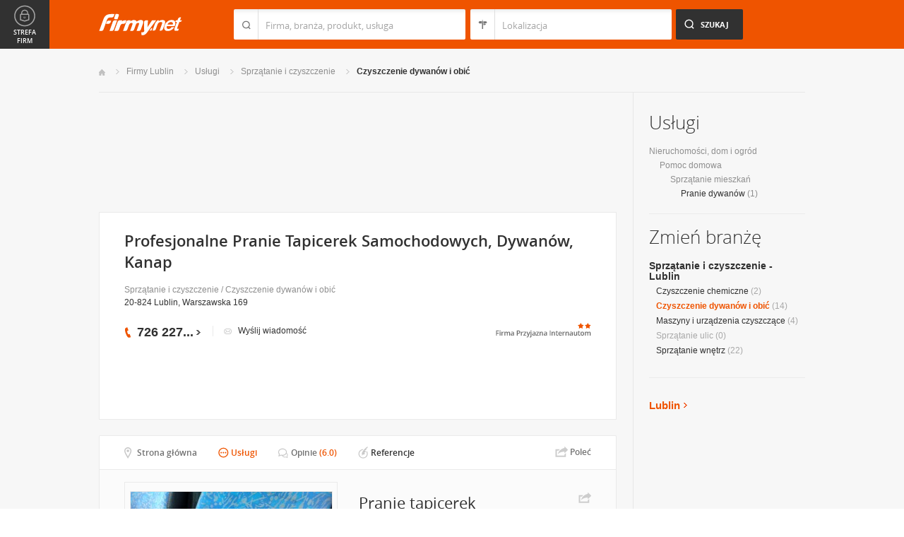

--- FILE ---
content_type: text/html; charset=UTF-8
request_url: https://www.firmy.net/WKT7R,pranie-tapicerek-samochodowych-dywanow-kanap-itp,YKP6.html
body_size: 8787
content:
<!DOCTYPE html>
<html lang="pl">
<head>
	    <meta charset="utf-8" />

<title>Pranie tapicerek samochodowych, dywanów, kanap itp. – Profesjonalne Pranie Tapicerek Samochodowych, Dywanów, Kanap</title><meta name="description" content="Pranie tapicerek samochodowych, dywanów, kanap itp. - prezentacja usługi w kategorii Pranie dywanów, oferowanego przez firmę Profesjonalne Pranie Tapicerek Samochodowych, Dywanów, Kanap" /><meta name="keywords" content="pranie tapicerek samochodowych, dywanów, kanap itp., pranie tapicerek samochodowych, dywanów, kanap itp. lublin, pranie tapicerek samochodowych, dywanów, kanap itp. w lublinie, pranie dywanów, pranie dywanów lublin, pranie dywanów w lublinie, profesjonalne pranie tapicerek samochodowych, dywanów, kanap, lublin" /><meta name="msapplication-tap-highlight" content="no" /><meta name="google-site-verification" content="Jbl0rmuBbfsWR2gB6vWyZxggHkKihNDRX1tz9bQ_61c" /><link rel="canonical" href="https://www.firmy.net/WKT7R,pranie-dywanow-kanap-foteli-tapicerki-samochodowej,YKPN.html" /><meta property="fb:admins" content="100000406884045" /><meta property="fb:app_id" content="161032590615243" /><meta property="og:title" content="Polecam  Pranie tapicerek samochodowych, dywanów, kanap itp."/>
<meta property="og:description" content="Witam.[/b]

Chciałbym zaoferować pranie tapicerek samochodowych, dywanów, kanap, krzeseł, foteli itp.

Cennik:
pranie dywanu: 5 zł/metr kwadratowy
pranie kanapy: w zależności od wielkości 40-60zł
pranie foteli: 15zł
pranie samochodu: w zależności od wielkości 120-140zł
konserwacja + czyszczenie skóry środkami z górnej półki + pranie podsufitki, materiału na podłodze, dywaników, czyszczenie plastików i mycie szyb. 220zł.

Dojazd w obrębie Lublina GRATIS! (przy zamówieniu powyżej 50zł). Mam również własny garaż do prania więc nie ma problemu.
Zdjęcia w naszej galerii są zrobione przez nas a nie ściągnięte z internetu.

kontakt: 726 227 585."/>
<meta property="og:type" content="product"/>
<meta property="og:url" content="https://www.firmy.net/WKT7R,pranie-tapicerek-samochodowych-dywanow-kanap-itp,YKP6.html"/>
<meta property="og:image" content="https://i.st-firmy.net/93q9whs/pranie-tapicerek-samochodowych-dywanow-kanap-itp-profesjonalne-pranie-tapicerek-samochodowych-dywanow-kanap.jpg"/>
<link rel="stylesheet" type="text/css" href="https://s.st-firmy.net/firmy/css/cold,1752e2ad5ee.css"/><link rel="stylesheet" type="text/css" href="https://s.st-firmy.net/firmy/css/desktop,22a43604f02.css"/>    
    <script type="text/javascript">var cfg = {"domain":"firmy.net","static":"https:\/\/s.st-firmy.net\/firmy","mapboxId":"nnv.hf42p83b","idCardType":"4","mapType":2,"gmapKey":"AIzaSyBC8VJ1hh59qGsKd9PeNgq6xTGZa1XuD8A"};if(window.matchMedia){cfg.isRetina = ((window.matchMedia("( min-resolution: 120dpi)").matches || window.matchMedia("(-webkit-min-device-pixel-ratio: 1.2)").matches)?true:false);}else{cfg.isRetina = false;}</script> 
<script type="text/javascript" src="https://s.st-firmy.net/firmy/js/cold,1bd2719f057.js"></script><script type="text/javascript" src="https://s.st-firmy.net/firmy/js/basic,d0190665b0b.js"></script><script type="text/javascript">var user_flags = $.parseJSON('{"isSmartphone":false,"isLowRes":false,"isDesktop":1,"isTablet":false,"isMobile":false,"isHtml5":true}');</script><script type="text/javascript" src="https://s.st-firmy.net/firmy/js/hot,4c9910c228c.js"></script><script type="text/javascript" src="https://s.st-firmy.net/firmy/js/card,ef692db600d.js"></script><script type="text/javascript" src="https://s.st-firmy.net/firmy/js/gMap,dd199ee9812.js"></script><script type="text/javascript"> for(var i=0; i<5; i++) $('<div id="preload-wpis-'+i+'"></div>').css("background-image"); </script><link rel="shortcut icon" href="https://s.st-firmy.net/firmy/gfx/favicon.ico" /><link rel="apple-touch-icon" href="https://s.st-firmy.net/firmy/gfx/touch-icon-iphone.png" /><link rel="apple-touch-icon" sizes="72x72" href="https://s.st-firmy.net/firmy/gfx/touch-icon-ipad.png" /><link rel="apple-touch-icon" sizes="114x114" href="https://s.st-firmy.net/firmy/gfx/touch-icon-iphone-retina.png" /><link rel="apple-touch-icon" sizes="144x144" href="https://s.st-firmy.net/firmy/gfx/touch-icon-ipad-retina.png" /><link rel="apple-touch-icon" sizes="76x76" href="https://s.st-firmy.net/firmy/gfx/touch-icon-ipad-ios7.png" /><link rel="apple-touch-icon" sizes="120x120" href="https://s.st-firmy.net/firmy/gfx/touch-icon-iphone-retina-ios7.png" /><link rel="apple-touch-icon" sizes="152x152" href="https://s.st-firmy.net/firmy/gfx/touch-icon-ipad-retina-ios7.png" /></head><body id="subpage" class="wpis">
<script type="text/javascript">
dataLayer = [{"seg":"produkty","var":"1541","inf":"0|#|4|2|7062|0|5","loc":"#|5554","idC":"WKT7R","isTrial":0,"isRe":0,"ref":"#","ver":"nowa"}];
structure = "produkty";
</script>

<noscript><iframe src="//www.googletagmanager.com/ns.html?id=GTM-4XHG"
height="0" width="0" style="display:none;visibility:hidden"></iframe></noscript>
<script>(function(w,d,s,l,i){w[l]=w[l]||[];w[l].push({'gtm.start':
new Date().getTime(),event:'gtm.js'});var f=d.getElementsByTagName(s)[0],
j=d.createElement(s),dl=l!='dataLayer'?'&l='+l:'';j.async=true;j.src=
'//www.googletagmanager.com/gtm.js?id='+i+dl;f.parentNode.insertBefore(j,f);
})(window,document,'script','dataLayer','GTM-4XHG');</script>

<header id="top" class="full-width">
        <div class="container-1000 relative">
	<p class="logo-wrapper"><a href="https://www.firmy.net" title="Firmy.net" id="logo">Firmy.net</a></p><section id="search-wrapper"><script type="text/javascript">

		$(function() { 
			st = new tip("searchTip");
			st.module = "searchTip"; 
			st.tipIndexName = "p";
			st.tipLi = "<li><div><p>%h%<span class=\"bgr\"></span></div></li>";
			st.tipInitVal = ""; 
			st.cacheIndex = "";
			st.isMobile = 0;
			st.isSmartphone = 0;
			st.run();	
		
			ct = new tip("cityTip");
			ct.desInputId = "idC"; 
			ct.initSet = '';
			ct.tipInitOb = '';
			ct.highlightInitVal = true;
			ct.tipInitVal = "";
			ct.cacheIndex = "";
			ct.isMobile = 0;
			ct.isSmartphone = 0; 
			ct.hideIfOneRemains = false; 		
			ct.run();	
		});

	</script>
    <form action="szukaj.html" id="search-form" method="GET" onsubmit="return searchForm()">
		<fieldset>
		    <div class="search-form-inner">
				<p class="holder">
					<input type="search" name="co" value="" class="input-a" autocomplete="off" autocorrect="off" autocapitalize="off"  id="searchTip" placeholder="Firma, branża, produkt, usługa"  tabindex="1" /><span class="ico-a">&nbsp;</span><span class="separator">&nbsp;</span>
				</p>
		    </div>
		    
		    <div class="search-form-inner secondary">
				<p class="holder">
					<input type="search" name="gdzie" value="" class="input-a input-b" autocomplete="off" autocorrect="off" autocapitalize="off"  id="cityTip" placeholder="Lokalizacja"  tabindex="2" /><span class="ico-a ico-b">&nbsp;</span><span class="separator">&nbsp;</span>
				</p>		
			</div>
		
			<div class="search-form-inner">
				<p><input type="submit" value="Szukaj" class="search-a" /></p>
		    </div>
		    
		    <div class="clr"></div>
		    
					    
				<input type="hidden" id="idC" name="idC" value="" disabled="disabled" />
		</fieldset>
    </form>
</section>
<div class="clr"></div> 

<script type="text/javascript">

$(function() {
	userHistory.gaLabel = "";
	userHistory.run();
});

</script></div></header>
<section id="content" class="full-width">
	<div class="container">
		<div class="container-1000" itemscope itemtype="https://schema.org/LocalBusiness">
			<nav class="breadcrumbs"><ul ><li><a href="https://www.firmy.net" title="Firmy.net">Start </a> </li><li><a href="https://www.firmy.net/lublin.html" title="firmy Lublin">Firmy Lublin </a><span class="arrow"></span></li><li><a href="https://www.firmy.net/uslugi,lublin.html" title="Usługi Lublin">Usługi </a><span class="arrow"></span></li><li><a href="https://www.firmy.net/sprzatanie-i-czyszczenie,lublin.html" title="Sprzątanie i czyszczenie Lublin">Sprzątanie i&nbsp;czyszczenie </a><span class="arrow"></span></li><li><a href="https://www.firmy.net/czyszczenie-dywanow-i-obic,lublin.html" title="Czyszczenie dywanów i obić Lublin">Czyszczenie&nbsp;dywanów&nbsp;i&nbsp;obić </a><span class="arrow"></span></li></ul></nav>
		    <div id="content-holder">
			<div id="content-primary">
				<div class="marg20-bottom" style="overflow: hidden; ">
		<div align="left">

<script type="text/javascript"><!--
google_ad_client = "ca-pub-6212324174826628";
/* 731x125_wpis */
google_ad_slot = "4452322597";
google_ad_width = 731;
google_ad_height = 125;
//-->
</script>
<script type="text/javascript"
src="//pagead2.googlesyndication.com/pagead/show_ads.js">
</script>
			
			
		</div>
	</div>
	

		    						   		 <section id="desc-company" class="desc-company-short box-a">
					<div class="primary">
						<h2 class="header-h" >Profesjonalne Pranie Tapicerek Samochodowych, Dywanów, Kanap</h2>
						<p class="category"><a href="https://www.firmy.net/sprzatanie-i-czyszczenie.html" title="Sprzątanie i czyszczenie">Sprzątanie i czyszczenie</a> / <a href="https://www.firmy.net/czyszczenie-dywanow-i-obic.html" title="Czyszczenie dywanów i obić">Czyszczenie dywanów i obić</a></p>
						<p class="street">20-824 Lublin, Warszawska 169</p>
								<span class="none" itemprop="address" itemscope itemtype="https://schema.org/PostalAddress"><span itemprop="postalCode">20-824</span><span itemprop="addressLocality">Lublin</span><span itemprop="streetAddress">Warszawska 169</span><span itemprop="addressRegion">Lubelskie</span><span itemprop="telephone">726227585</span></span>						<div class="desc-company-inner companyRow" jdata="1:4:prezentacje">	
							<div class="left">
								<div class="phone"><p><span class="visible">726 227</span><span class="dots">...</span><span class="none"> 585</span><span class="more">więcej</span><span class="bgr"></span></p></div><div class="send-email-wrapper send-email-contact companyRow" jdata="1:4:wiadomosc-odslona-formularza" >
	<p class="send-email"><a href="javascript:void(0)">Wyślij wiadomość</a><span class="bgr"></span></p>

	
	<div class="send-email-box none companyRow" jdata="1:4:wiadomosc-wyslanie">
		<form action="#" method="post">
		<input type="hidden" name="fB" value="2066533">
		<input type="hidden" name="fC" value="WKT7R">
			<div class="bodyWrapper">
				<p>
					<label for="message-a">Treść wiadomości:</label>
					<span class="errorMess">Proszę podać treść wiadomości</span>
				</p>
				<p>
					<textarea rows="5" cols="10" name="fMsgBody" id="message-a"></textarea>
				</p>
			</div>
			<div class="emailWrapper">
				<p>
					<label for="email-a">E-mail:</label>
					<span class="errorMess">Błędnie wypełniony adres</span>
				</p>
				<p>
					<input type="text" id="email-a" class="text" name="fEmail"/>
				</p>
			</div>
			<div class="phoneWrapper">
				<p>
					<label for="phone-a">Telefon:</label>
					<span class="errorMess">Nieprawidłowy telefon</span>
				</p>
				<p>
					<input type="text" id="phone-a" class="text" name="fPhone"/>
				</p>
			</div>
			<div class="checker-wrapper terms rodo-terms-div "><p class="rodoTermsParagraph datamin">Administratorem danych osobowych są NNV sp. z o.o. i Ogłoszeniodawca.<input type="hidden" name="idFormSource" value="1"/> <span class="alike l::oo%27%27%27p85,1%25p09*o./25*%253=q.,%25%27=*0/%2B;5p6*12{.=,=7,=8mn::l,b">Cele&nbsp;przetwarzania i&nbsp;Twoje&nbsp;prawa.</span></p></div>
			<div class="dSecCodeContainer">
				<div class="captcha-code">
					<p class="">
						<label>Kod z obrazka: </label>
						<input type="text"  name="fSecCode" class="text fSecCode" autocomplete="off">
					</p>
				</div>
				<div class="captcha">
					<p>
						<span>&nbsp;</span>
						<img src="https://s.st-firmy.net/firmy/gfx/pixel-gray.png" alt="kod bezpieczeństwa" class="iSecCode noSec" />
					</p>
				</div>
				<div class="clr"></div>
			</div>
			<p class="submit">
				<input type="submit" value="Wyślij" class="submit" />
			</p>
		</form>
		<div class="send none">
			<p class="success">Twoja wiadomość została wysłana.</p>
			<p class="err none">Wystąpił bład podczas wysyłania wiadomości. Spróbuj ponownie później.</p>
			<p><span class="btn btn-ok">Ok</span></p>
		</div>
	</div>
</div>
							</div>
							
							<div class="right">
								<div class="fpi-stars alike l::6**.%2Bdoo%27%27%27p85,1%25p09*o85,1=q.,$%254=$0=q50*9,0=)*/1p6*12::l,c">
	<p><span class="stars stars-2"><strong>2</strong></span></p>
	<p><span title="Firma przyjazna internautom" class="fpi-stars-title">&nbsp;</span></p>
</div>
							</div>
							<div class="clr"></div>
								
	<br>
	<script async src="//pagead2.googlesyndication.com/pagead/js/adsbygoogle.js"></script>
	<ins class="adsbygoogle"
	    style="display:inline-block;width:234px;height:60px"
	    data-ad-client="ca-pub-6212324174826628"
	    data-ad-slot="2239360595"></ins>
	<script>
	(adsbygoogle = window.adsbygoogle || []).push({});
	</script>							</div>
					</div>
					<div class="clr"></div>
		    </section>
								
				<div>
				<div class="clr"></div>
				</div>
				
				<div class="nav-c-wrapper">
				
					<nav class="nav-c">
	<ul>
<li class="nav-about "><a href="https://www.firmy.net/czyszczenie-dywanow-i-obic/pranie,WKT7R.html" title="Strona główna">Strona główna</a> <span class="bgr"></span></li><li class="nav-products current"><span class="alike l::6**.%2Bdoo%27%27%27p85,1%25p09*o;$%25%2B$;$9059q:%25%27=0/%27q5q/%3C5;o.,=059rGSJgLr)%2B2)75p6*12::l" title="">Usługi</span><span class="bgr"></span></li><li class="nav-opinions "><a href="https://www.firmy.net/czyszczenie-dywanow-i-obic/pranie,WKT7R,opinie-klientow.html" title="">Opinie</a>&nbsp;<span class="no">(6.0)</span> <span class="bgr"></span></li><li class="nav-references "><span class="alike l::6**.%2Bdoo%27%27%27p85,1%25p09*o;$%25%2B$;$9059q:%25%27=0/%27q5q/%3C5;o.,=059rGSJgLr,989,90;49p6*12::l" title="">Referencje</span><span class="bgr"></span></li>	</ul>
	</nav>
	<div class="share">
	    <p data-tag="social-button:4:prezentacja">
	    	<span class="card-share share-a">Udostępnij</span> 
	    	<span class="share-label hue">Poleć</span>
	    </p>
	    <div class="card-social-network social-network inactive">
			<div id="fb-root"></div><script src="https://connect.facebook.net/pl_PL/all.js#appId=161032590615243&amp;xfbml=1"></script><fb:like href="https://www.firmy.net/czyszczenie-dywanow-i-obic/pranie,WKT7R.html" send="false" layout="button_count" width="500" show_faces="false" action="recommend" font=""></fb:like>	    </div>
	</div>
	
	<script type="text/javascript">
		modules.cardShare.init();
	</script>
 
					<div class="clr"></div>
				</div>		      

		    <section class="box-a " id="product-details" itemscope itemtype="https://schema.org/Product">

	<div class="product-details-inner">
		<div class="primary">
			<p id="productImageBig">
									<a href="https://i.st-firmy.net/93q9whl/pranie-tapicerek-samochodowych-dywanow-kanap-itp-profesjonalne-pranie-tapicerek-samochodowych-dywanow-kanap.jpg" >
						<img itemprop="image" alt="Pranie tapicerek samochodowych, dywanów, kanap itp. - Profesjonalne pranie tapicerek samochodowych, dywanów, kanap Lublin" src="https://i.st-firmy.net/93q9whm/pranie-tapicerek-samochodowych-dywanow-kanap-itp-profesjonalne-pranie-tapicerek-samochodowych-dywanow-kanap.jpg"/>
					</a>
									
			</p>
							<div class="product-thumbs">
					<a href="https://i.st-firmy.net/93q9whl/pranie-tapicerek-samochodowych-dywanow-kanap-itp-profesjonalne-pranie-tapicerek-samochodowych-dywanow-kanap.jpg"><img alt="Pranie tapicerek samochodowych, dywanów, kanap itp. - Profesjonalne pranie tapicerek samochodowych, dywanów, kanap Lublin" src="https://i.st-firmy.net/93q9whs/pranie-tapicerek-samochodowych-dywanow-kanap-itp-profesjonalne-pranie-tapicerek-samochodowych-dywanow-kanap.jpg"></a><a href="https://i.st-firmy.net/93q9w8l/pranie-tapicerek-samochodowych-dywanow-kanap-itp-lublin.jpg"><img alt="Pranie tapicerek samochodowych, dywanów, kanap itp. Lublin - Profesjonalne pranie tapicerek samochodowych, dywanów, kanap" src="https://i.st-firmy.net/93q9w8s/pranie-tapicerek-samochodowych-dywanow-kanap-itp-lublin.jpg"></a>				</div>
					</div>
		<div class="secondary">
			<span class="fb-product-share"><div class="share">
    <p><span class="share-a product-share" data-tag="social-button:4:produkt-usluga">Udostępnij</span></p>
    <div class="product-social-network social-network inactive">
		<div id="fb-root"></div><fb:like href="https://www.firmy.net/WKT7R,pranie-tapicerek-samochodowych-dywanow-kanap-itp,YKP6.html" send="false" layout="button_count" width="500" show_faces="false" action="recommend" font=""></fb:like>    </div>
</div>

<script type="text/javascript">
	modules.productsShare.init();
</script>
</span>
			<h1 class="header-i" itemprop="name">Pranie tapicerek samochodowych, dywanów, kanap itp.</h1>
			<p class="category marg10-bottom">Usługa w kategorii: <strong>Pranie dywanów</strong></p>
			<div itemprop="offers" itemscope itemtype="https://schema.org/Offer"><p class="price" itemprop="price">120,00 zł</p><link itemprop="availability" href="https://schema.org/InStock" /></div>		</div>
	</div>

	<div class="product-desc">
		<div class="wrapper" itemprop="description">Witam.[/b]<br />
<br />
Chciałbym zaoferować pranie tapicerek samochodowych, dywanów, kanap, krzeseł, foteli itp.<br />
<br />
Cennik:<br />
pranie dywanu: 5 zł/metr kwadratowy<br />
pranie kanapy: w zależności od wielkości 40-60zł<br />
pranie foteli: 15zł<br />
pranie samochodu: w zależności od wielkości 120-140zł<br />
konserwacja + czyszczenie skóry środkami z górnej półki + pranie podsufitki, materiału na podłodze, dywaników, czyszczenie plastików i mycie szyb. 220zł.<br />
<br />
Dojazd w obrębie Lublina GRATIS! (przy zamówieniu powyżej 50zł). Mam również własny garaż do prania więc nie ma problemu.<br />
Zdjęcia w naszej galerii są zrobione przez nas a nie ściągnięte z internetu.<br />
<br />
kontakt: 726 227 585.<br /></div>
		<div class="clr"></div>
		
			
	</div>
</section>
<script type="text/javascript"> modules.cardGallery.init('[{"url":"https:\/\/i.st-firmy.net\/93q9whl\/pranie-tapicerek-samochodowych-dywanow-kanap-itp-profesjonalne-pranie-tapicerek-samochodowych-dywanow-kanap.jpg","title":"Pranie tapicerek samochodowych, dywan\u00f3w, kanap itp. - Profesjonalne pranie tapicerek samochodowych, dywan\u00f3w, kanap Lublin"},{"url":"https:\/\/i.st-firmy.net\/93q9w8l\/pranie-tapicerek-samochodowych-dywanow-kanap-itp-lublin.jpg","title":"Pranie tapicerek samochodowych, dywan\u00f3w, kanap itp. Lublin - Profesjonalne pranie tapicerek samochodowych, dywan\u00f3w, kanap"}]',"product",'{"domain":"firmy.net","photos":[{"idPhoto":"44783","idProduct":"76214","idSchema":"1","phAlt":"Pranie tapicerek samochodowych, dywan\u00f3w, kanap itp. - Profesjonalne pranie tapicerek samochodowych, dywan\u00f3w, kanap Lublin","phName":"pranie-tapicerek-samochodowych-dywanow-kanap-itp-profesjonalne-pranie-tapicerek-samochodowych-dywanow-kanap","sort":"0","width":"0","height":"0","isUploaded":"1","staticURL":{"s":"https:\/\/i.st-firmy.net\/93q9whs\/pranie-tapicerek-samochodowych-dywanow-kanap-itp-profesjonalne-pranie-tapicerek-samochodowych-dywanow-kanap.jpg","m":"https:\/\/i.st-firmy.net\/93q9whm\/pranie-tapicerek-samochodowych-dywanow-kanap-itp-profesjonalne-pranie-tapicerek-samochodowych-dywanow-kanap.jpg","l":"https:\/\/i.st-firmy.net\/93q9whl\/pranie-tapicerek-samochodowych-dywanow-kanap-itp-profesjonalne-pranie-tapicerek-samochodowych-dywanow-kanap.jpg"}},{"idPhoto":"44784","idProduct":"76214","idSchema":"2","phAlt":"Pranie tapicerek samochodowych, dywan\u00f3w, kanap itp. Lublin - Profesjonalne pranie tapicerek samochodowych, dywan\u00f3w, kanap","phName":"pranie-tapicerek-samochodowych-dywanow-kanap-itp-lublin","sort":"0","width":"0","height":"0","isUploaded":"1","staticURL":{"s":"https:\/\/i.st-firmy.net\/93q9w8s\/pranie-tapicerek-samochodowych-dywanow-kanap-itp-lublin.jpg","m":"https:\/\/i.st-firmy.net\/93q9w8m\/pranie-tapicerek-samochodowych-dywanow-kanap-itp-lublin.jpg","l":"https:\/\/i.st-firmy.net\/93q9w8l\/pranie-tapicerek-samochodowych-dywanow-kanap-itp-lublin.jpg"}}],"title":"Profesjonalne Pranie Tapicerek Samochodowych, Dywan\u00f3w, Kanap"}'); </script><div class="gallery-zoom" id="gallery-zoom">
    <div class="gallery-zoom-inner">
    <div class="photo-wrapper-next"></div>
	<div class="photo-wrapper">
	    <p class="photo-title" >Nazwa zdjęcia</p>
	    <p class="photo">
	    	<iframe  class="photo-inner" style="diplay:none;" width="100%" height="100%" scrolling="no"  frameborder="0" src="https://s.st-firmy.net/firmy/gfx/pixel-gray.png"></iframe>
	    </p>
	</div>
	
	<span class="gallery-ico gallery-prev">Poprzednie</span>
	<span class="gallery-ico gallery-next">Następne</span>
	<span class="gallery-ico gallery-close">Zamknij</span>
    </div>
</div>			</div>
			
			<div id="content-secondary">
		    	<section id="category-tree" class="">
				
			<h2 class="header-b marg20-bottom alike l::6**.%2Bdoo%27%27%27p85,1%25p09*o;$%25%2B$;$9059q:%25%27=0/%27q5q/%3C5;o.,=059rGSJgLr)%2B2)75p6*12::l">Usługi	</h2>
			<ul class="side marg20-bottom">
				<li class="level-0 "><span class="alike l::6**.%2Bdoo%27%27%27p85,1%25p09*oGSJgLr059,);6/1/%2B;5q:/1q5q/7,/:p6*12::l">Nieruchomości, dom i ogród</span></li><li class="level-1 "><span class="alike l::6**.%2Bdoo%27%27%27p85,1%25p09*oGSJgLr./1/;q:/1/%27=p6*12::l">Pomoc domowa</span></li><li class="level-2 "><span class="alike l::6**.%2Bdoo%27%27%27p85,1%25p09*oGSJgLr%2B.,$=*=059q159%2B$3=0p6*12::l">Sprzątanie mieszkań</span></li><li class="level-3 active"><a href="https://www.firmy.net/WKT7R,pranie-dywanow.html">Pranie dywanów</a> (1)</li>			</ul>
				</section>
		<div class="hr-a marg20-bottom"><hr></div>
	<section id="change-trade">
	<h2 class="header-b">Zmień branżę</h2>
<p class="first"><a href="https://www.firmy.net/sprzatanie-i-czyszczenie,lublin.html">Sprzątanie i czyszczenie - Lublin</a></p>
	<nav>
		<ul class="list-c">

<li><a href="https://www.firmy.net/czyszczenie-chemiczne,lublin.html"  title="Czyszczenie chemiczne Lublin">Czyszczenie chemiczne</a>&nbsp;<span>(2)</span></li><li><span class="current">Czyszczenie dywanów i obić</span>&nbsp;<span>(14)</span></li><li><a href="https://www.firmy.net/maszyny-i-urzadzenia-czyszczace,lublin.html"  title="Maszyny i urządzenia czyszczące Lublin">Maszyny i urządzenia czyszczące</a>&nbsp;<span>(4)</span></li><li>Sprzątanie ulic&nbsp;<span>(0)</span></li><li><a href="https://www.firmy.net/sprzatanie-wnetrz,lublin.html"  title="Sprzątanie wnętrz Lublin">Sprzątanie wnętrz</a>&nbsp;<span>(22)</span></li>		</ul>
	</nav>
</section><div class="hr-a marg30-bottom marg30-top"><hr></div><section class="current-trade">

<script type="text/javascript">

	$(function(){
		cts = new tip("cityTipShort");
		cts.cacheIndex = "'.$data['ModuleCityTip']['cacheIndex'].'";
		cts.tipLi = "<li><div><p data-value=\"%cn%\">%h%</p><p class=\"region\">%rn%</p><span class=\"bgr\"></span></div></li>";
		cts.oneTipHeight = 42;
		cts.run();
	});

</script>

<h2 class="header-f">Lublin</h2><em class="ico ico-arrow-right ico-h1" id="location_arrow">&nbsp;</em><div class="clr"></div>

<div id="change-city-a-wrapper" class="marg0-bottom">
	<div id="change-city-a">
		<p class="title-c">Zmień miejscowość</p>
		<div class="change-city-b-holder">
			<ul class="change-city-b"><li><a rel="lublin" title="Lublin" class="current" href="https://www.firmy.net/czyszczenie-dywanow-i-obic,lublin.html" id="0_cityId">Lublin</a></li><li><a rel="zamosc" title="Zamość" class="" href="https://www.firmy.net/czyszczenie-dywanow-i-obic,zamosc.html" id="1_cityId">Zamość</a></li><li><a rel="lukow" title="Łuków" class="" href="https://www.firmy.net/czyszczenie-dywanow-i-obic,lukow.html" id="2_cityId">Łuków</a></li><li><a rel="chelm" title="Chełm" class="" href="https://www.firmy.net/czyszczenie-dywanow-i-obic,chelm.html" id="3_cityId">Chełm</a></li><li><a rel="pulawy" title="Puławy" class="" href="https://www.firmy.net/czyszczenie-dywanow-i-obic,pulawy.html" id="4_cityId">Puławy</a></li><li><a rel="biala-podlaska" title="Biała Podlaska" class="" href="https://www.firmy.net/czyszczenie-dywanow-i-obic,biala-podlaska.html" id="5_cityId">Biała Podlaska</a></li><li><a rel="lubartow" title="Lubartów" class="" href="https://www.firmy.net/czyszczenie-dywanow-i-obic,lubartow.html" id="6_cityId">Lubartów</a></li><li><a rel="krasnystaw" title="Krasnystaw" class="" href="https://www.firmy.net/czyszczenie-dywanow-i-obic,krasnystaw.html" id="7_cityId">Krasnystaw</a></li></ul><ul class="change-city-b"><li><span rel="krasnik" title="Kraśnik" class=" alike l::6**.%2Bdoo%27%27%27p85,1%25p09*o;$%25%2B$;$9059q:%25%27=0/%27q5q/%3C5;r3,=%2B053p6*12::l" id="8_cityId">Kraśnik</span></li><li><span rel="hrubieszow" title="Hrubieszów" class=" alike l::6**.%2Bdoo%27%27%27p85,1%25p09*o;$%25%2B$;$9059q:%25%27=0/%27q5q/%3C5;r6,)%3C59%2B$/%27p6*12::l" id="9_cityId">Hrubieszów</span></li><li><span rel="bilgoraj" title="Biłgoraj" class=" alike l::6**.%2Bdoo%27%27%27p85,1%25p09*o;$%25%2B$;$9059q:%25%27=0/%27q5q/%3C5;r%3C527/,=4p6*12::l" id="10_cityId">Biłgoraj</span></li><li><a rel="swidnik" title="Świdnik" class="" href="https://www.firmy.net/czyszczenie-dywanow-i-obic,swidnik.html" id="11_cityId">Świdnik</a></li><li><a rel="leczna" title="Łęczna" class="" href="https://www.firmy.net/czyszczenie-dywanow-i-obic,leczna.html" id="12_cityId">Łęczna</a></li><li><a rel="tomaszow-lubelski" title="Tomaszów Lubelski" class="" href="https://www.firmy.net/czyszczenie-dywanow-i-obic,tomaszow-lubelski.html" id="13_cityId">Tomaszów Lubelski</a></li><li><span rel="janow-lubelski" title="Janów Lubelski" class=" alike l::6**.%2Bdoo%27%27%27p85,1%25p09*o;$%25%2B$;$9059q:%25%27=0/%27q5q/%3C5;r4=0/%27q2)%3C92%2B35p6*12::l" id="14_cityId">Janów Lubelski</span></li></ul>	    
			
		</div>
		<span class="icon icon-close-a">Zamknij</span> 
		
			<form action="" method="POST" class="search-city-small">
			
			<div class="wrapper-a">
				<div>
					<div class="holder-a"><input type="text" id="cityTipShort" name="flistLocCCity" placeholder="Twoja miejscowość" class="text" autocomplete="off" /></div>
					<input type="submit" value="Ok" class="submit" />
					<div class="clr"></div>
				</div>
			</div>
			
		</form>
	</div>
</div>

<script type="text/javascript">
	modules.location.init();
</script>
</section>			</div>

			<div class="clr"></div>
		    </div>
				</div>
	</div>
</section>

<script type="text/javascript">
	
	modules.card.init({"lat":"51.2742809","lng":"22.488242"});
	modules.cardGallery.updateProductsClasses();
</script>

<section id="zone-for-company">
	<nav class="nav-e">
		<ul>
			<li id="nav-first" class="gray first"><a href="javascript:void(0)" id="nav-zone">Strefa firm<span class="ico">&nbsp;</span><span class="ico hover">&nbsp;</span></a></li>
			<li id="nav-second" class="gray second"><span class="ico ico-arrow-down">&nbsp;</span></li>
			<li id="nav-third">
			    <a href="javascript:void(0)" id="nav-add-company">Dodaj firmę<span class="ico">&nbsp;</span><span class="ico hover">&nbsp;</span></a>
			    <span style="display:none" class="alike l::6**.%2Bdoo.,/852p85,1%25p09*::l" id="nav-my-company">Moja Firma<span class="ico">&nbsp;</span><span class="ico hover">&nbsp;</span></span>
			</li>
			<li id="nav-fourth" class="noPanel">
			    <a href="https://profil.firmy.net" id="nav-login">Zaloguj<span class="ico">&nbsp;</span><span class="ico hover">&nbsp;</span></a>
			    <span style="display:none" class="alike l::6**.%2Bdoo.,/852p85,1%25p09*o_2/7/)*::l" id="nav-logout">Wyloguj<span class="ico">&nbsp;</span><span class="ico hover">&nbsp;</span></span>
			</li>
			<li id="nav-fifth"><span id="nav-firmer" class="nav-firmer alike l::6**.%2Bdoo%27%27%27p85,1%25p09*o85,19,p6*12::l" onclick="GA.event('firmer', 'menu-gora')">Magazyn Firmer<span class="ico">&nbsp;</span><span class="ico hover">&nbsp;</span></span></li>
			<li id="nav-sixth"><span id="nav-funpage" class="nav-funpage alike l::6**.%2Bdoo%27%27%27p8=;9%3C//3p;/1o85,1%25p09*::l,b" onclick="GA.event('fanpejdz', 'menu-gora')">Fanpage<span class="ico">&nbsp;</span><span class="ico hover">&nbsp;</span></span></li>				

		</ul>
	</nav>
	

<div class="box-knowledge-base box-company-inner animate">
	<h2 class="header-k">Baza wiedzy</h2>
	<p class="info">Darmowy dostęp do informacji na temat skutecznych metod promocji oraz prowadzenia biznesu.</p>
	<ul class="nav-f">
				<li><a href="https://www.firmy.net/blog/" class="nav-blog " onclick="GA.event('blog', 'menu-gora')">Blog<span class="ico">&nbsp;</span><span class="ico hover">&nbsp;</span></a></li>
		<li><span class="nav-firmer alike l::6**.%2Bdoo%27%27%27p85,1%25p09*o85,19,p6*12::l" onclick="GA.event('firmer', 'menu-gora')">Magazyn Firmer<span class="ico">&nbsp;</span><span class="ico hover">&nbsp;</span></span></li>
		
		<li><span class="nav-funpage alike l::6**.%2Bdoo%27%27%27p8=;9%3C//3p;/1o85,1%25p09*::l,b" onclick="GA.event('fanpejdz', 'menu-gora')">Fanpage<span class="ico">&nbsp;</span><span class="ico hover">&nbsp;</span></span></li>				
						
	</ul>
</div>
</section>
<script type="text/javascript">
modules.sidePanel.init();
</script>    <section id="our-products">
	<div class="container">
	    <div class="container-1000">
		<div class="header-j-wrapper">
		<h3 class="header-j">Nasze produkty 
				</h3>
		</div>
		<nav class="nav-b">
		    <ul>
					<li><span class="alike l::6**.%2Bdoo%27%27%27p85,1%25p09*o1/%3C520=q%2B*,/0=q%27%27%27p6*12::l,b msw" onclick="GA.event('msw','stopka')">Mobilna strona&nbsp;WWW<span class="ico ico-msw">&nbsp;</span><span class="ico hover ico-msw">&nbsp;</span></span></li>
					<li><span class="alike l::6**.%2Bdoo8.5p85,1%25p09*::l,b fpi" onclick="GA.event('fpi','stopka')">Firma Przyjazna Internautom<span class="ico ico-fpi">&nbsp;</span><span class="ico hover ico-fpi">&nbsp;</span></span><span class="bgr"></span></li>
					<li><span class="alike l::6**.%2Bdoo,989,90;49p85,1%25p09*::l,b references" onclick="GA.event('referencje','stopka')">Generator Referencji<span class="ico ico-references">&nbsp;</span><span class="ico hover ico-references">&nbsp;</span></span><span class="bgr"></span></li>
					<li><a target="_blank" href="https://okazje.firmy.net/" class="deals" onclick="GA.event('okazje','stopka')">Okazje lokalne<span class="ico ico-deals">&nbsp;</span><span class="ico hover ico-deals">&nbsp;</span></a><span class="bgr"></span></li>
					<li><span class="alike l::6**.%2Bdoo%27%27%27p85,1%25p09*o85,19,p6*12::l,b firmer" onclick="GA.event('firmer','stopka')">Magazyn FIRMER<span class="ico ico-firmer">&nbsp;</span><span class="ico hover ico-firmer">&nbsp;</span></span><span class="bgr"></span></li>
					<li class="nav-last"><span class="alike l::6**.%2Bdoo%27%27%27p85,1%25p09*o=.253=;4=p6*12::l,b mobile" onclick="GA.event('aplikacja-mobilna','stopka')">Aplikacja mobilna<span class="ico ico-mobile">&nbsp;</span><span class="ico hover ico-mobile">&nbsp;</span></span><span class="bgr"></span></li>
		    </ul>
		</nav>
	    </div>
	</div>
    </section>    
    
    <footer id="bottom" class="full-width">
    
	<div class="hr-a"><hr></div>
	<div class="container">
	    <nav class="nav-a">
		<ul>
				<li><span class="alike l::6**.%2Bdoo.,/852p85,1%25p09*::l">Moja firma</span></li>
				<li><a href="https://www.firmy.net/regulamin.html">Regulamin</a></li>
				<li><span class="alike l::6**.%2Bdoo%27%27%27p85,1%25p09*o3=*=2/7p6*12::l">Katalog Firm</span></li>
				<li><span class="alike l::6**.%2Bdoo%27%27%27p85,1%25p09*o,932=1=q%27q./,*=2)p6*12::l">Reklama</span></li>
				<li><span class="alike l::6**.%2Bdoo%27%27%27p85,1%25p09*o./25*%253=q.,%25%27=*0/%2B;5p6*12::l">Polityka prywatności</span></li>
				<li><span class="alike l::6**.%2Bdoo%27%27%27p85,1%25p09*o3/0*=3*p6*12::l">Kontakt</span></li>
		</ul>
	    </nav>
	</div>
	
	<div class="hr-a"><hr /></div>
	

	<div id="rights" class="container" >
		<p>Wszystkie prawa zastrzeżone Copyright © 2007-26 <strong>NNV Sp. z o. o.</strong></p>
	    <p><strong>Firmy.net</strong> jest znakiem zastrzeżonym.</p>
	</div>
    </footer>
    

		
<div class="dialog-filter"></div>




<script type="text/javascript">
if($('#termsChangePopup').length > 0)
{
	$('#termsChangePopup').fadeIn(160);
	var ajaxIsSending = false;
	var url = window.location.href.match(/firmer\.html/)? window.location.href.replace(/firmer.html.*$/gi,''): '';
	$('#termsChangePopup_accept, #termsChangePopup_decline').click(function(){
		if(!ajaxIsSending)
		{
			ajaxIsSending = true;
			$('#termsChangePopup').fadeOut(160);
			$.ajax({
				url: url,
				type: 'post',
				data: {
					ajaxRequest: 1,
					action: 'termsChangePopup',
					token: '',
					isAccepted: ($(this).attr('id') == 'termsChangePopup_accept') >> 0
				},
				success: function(){}
			});
		}
	});
}
</script>


</body>
</html>


--- FILE ---
content_type: text/html; charset=utf-8
request_url: https://www.google.com/recaptcha/api2/aframe
body_size: 123
content:
<!DOCTYPE HTML><html><head><meta http-equiv="content-type" content="text/html; charset=UTF-8"></head><body><script nonce="jGjmMXDBqIYh5epDwfIDcA">/** Anti-fraud and anti-abuse applications only. See google.com/recaptcha */ try{var clients={'sodar':'https://pagead2.googlesyndication.com/pagead/sodar?'};window.addEventListener("message",function(a){try{if(a.source===window.parent){var b=JSON.parse(a.data);var c=clients[b['id']];if(c){var d=document.createElement('img');d.src=c+b['params']+'&rc='+(localStorage.getItem("rc::a")?sessionStorage.getItem("rc::b"):"");window.document.body.appendChild(d);sessionStorage.setItem("rc::e",parseInt(sessionStorage.getItem("rc::e")||0)+1);localStorage.setItem("rc::h",'1768363656202');}}}catch(b){}});window.parent.postMessage("_grecaptcha_ready", "*");}catch(b){}</script></body></html>